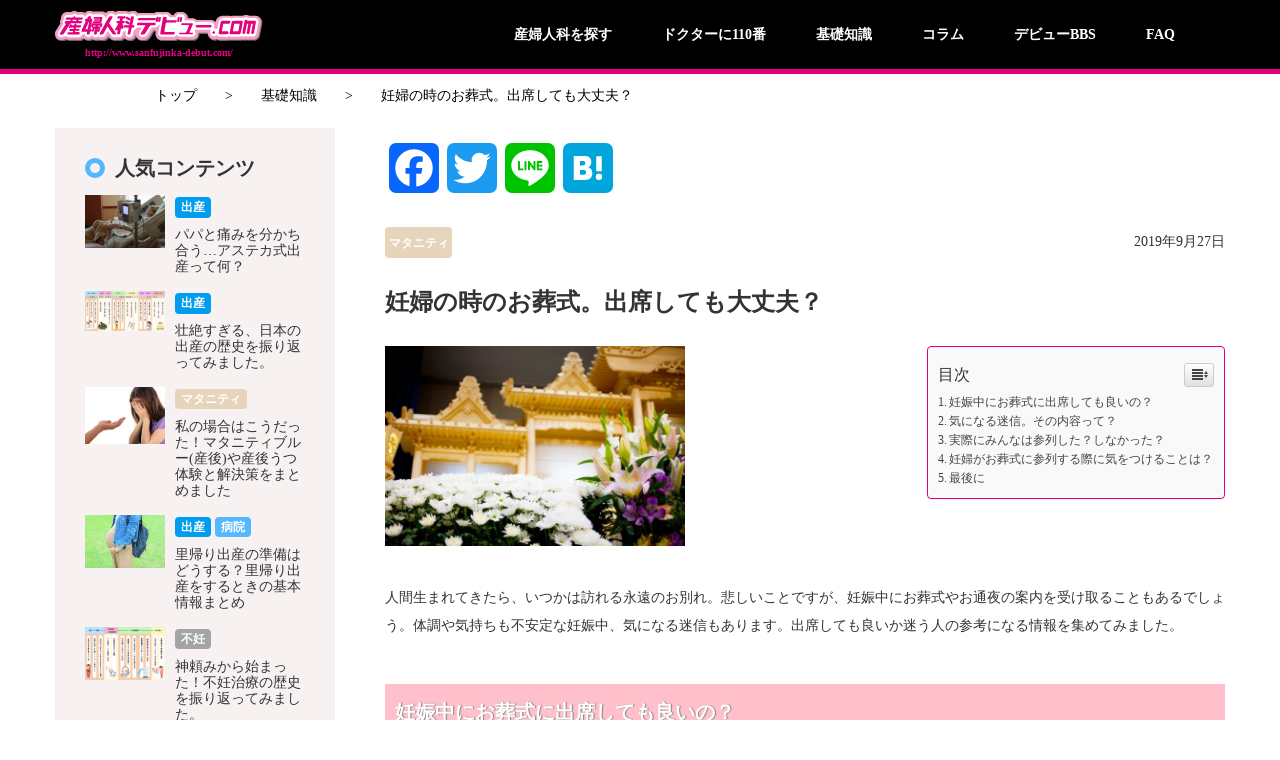

--- FILE ---
content_type: text/html; charset=UTF-8
request_url: https://www.sanfujinka-debut.com/column/32506/
body_size: 16791
content:
<!DOCTYPE html>
<html lang="ja">
<head>

	<!-- Google Tag Manager -->
	<script>(function(w,d,s,l,i){w[l]=w[l]||[];w[l].push({'gtm.start':
	new Date().getTime(),event:'gtm.js'});var f=d.getElementsByTagName(s)[0],
	j=d.createElement(s),dl=l!='dataLayer'?'&l='+l:'';j.async=true;j.src=
	'https://www.googletagmanager.com/gtm.js?id='+i+dl;f.parentNode.insertBefore(j,f);
	})(window,document,'script','dataLayer','GTM-NJD748R');</script>
	<!-- End Google Tag Manager -->

	<link rel="stylesheet" href="https://use.fontawesome.com/releases/v5.6.1/css/all.css" integrity="sha384-gfdkjb5BdAXd+lj+gudLWI+BXq4IuLW5IT+brZEZsLFm++aCMlF1V92rMkPaX4PP" crossorigin="anonymous">
	<link rel="stylesheet" href="https://use.fontawesome.com/releases/v5.5.0/css/all.css" integrity="sha384-B4dIYHKNBt8Bc12p+WXckhzcICo0wtJAoU8YZTY5qE0Id1GSseTk6S+L3BlXeVIU" crossorigin="anonymous">

	<meta charset="UTF-8">
	<meta name="viewport" content="width=device-width, initial-scale=1.0" />

	
	  
<!--||  JM Twitter Cards by Julien Maury 11.1.10  ||-->
<meta name="twitter:card" content="summary">
<meta name="twitter:creator" content="@sanfujindebut">
<meta name="twitter:site" content="@産婦人科デビュー.com">
<meta property="og:title" content="妊婦の時のお葬式。出席しても大丈夫？">
<meta property="og:image" content="https://www.sanfujinka-debut.com/wp-content/uploads/2019/09/0ca7bc83ed1678b6c142685f82c9cb48.jpg">
<!--||  /JM Twitter Cards by Julien Maury 11.1.10  ||-->
<meta name='robots' content='max-image-preview:large' />
<link rel="dns-prefetch" href="https://static.hupso.com/share/js/share_toolbar.js"><link rel="preconnect" href="https://static.hupso.com/share/js/share_toolbar.js"><link rel="preload" href="https://static.hupso.com/share/js/share_toolbar.js"><meta property="og:image" content="https://www.sanfujinka-debut.com/wp-content/uploads/2019/09/0ca7bc83ed1678b6c142685f82c9cb48-397x265.jpg"/>
	<!-- This site is optimized with the Yoast SEO plugin v14.6.1 - https://yoast.com/wordpress/plugins/seo/ -->
	<title>妊婦の時のお葬式。出席しても大丈夫？ - 産婦人科デビュー.com</title>
	<meta name="description" content="人間生まれてきたら、いつかは訪れる永遠のお別れ。悲しいことですが、妊娠中にお葬式やお通夜の案内を受け取ることもあるでしょう。体調や気持ちも不安定な妊娠中、気になる迷信もあります。出席しても良いか迷う人の参考になる情報を集めてみました。" />
	<meta name="robots" content="index, follow" />
	<meta name="googlebot" content="index, follow, max-snippet:-1, max-image-preview:large, max-video-preview:-1" />
	<meta name="bingbot" content="index, follow, max-snippet:-1, max-image-preview:large, max-video-preview:-1" />
	<link rel="canonical" href="https://www.sanfujinka-debut.com/column/32506/" />
	<meta property="og:locale" content="ja_JP" />
	<meta property="og:type" content="article" />
	<meta property="og:title" content="妊婦の時のお葬式。出席しても大丈夫？ - 産婦人科デビュー.com" />
	<meta property="og:description" content="人間生まれてきたら、いつかは訪れる永遠のお別れ。悲しいことですが、妊娠中にお葬式やお通夜の案内を受け取ることもあるでしょう。体調や気持ちも不安定な妊娠中、気になる迷信もあります。出席しても良いか迷う人の参考になる情報を集めてみました。" />
	<meta property="og:url" content="https://www.sanfujinka-debut.com/column/32506/" />
	<meta property="og:site_name" content="産婦人科デビュー.com" />
	<meta property="og:image" content="https://www.sanfujinka-debut.com/wp-content/uploads/2019/09/0ca7bc83ed1678b6c142685f82c9cb48.jpg" />
	<meta property="og:image:width" content="640" />
	<meta property="og:image:height" content="427" />
	<meta name="twitter:card" content="summary_large_image" />
	<script type="application/ld+json" class="yoast-schema-graph">{"@context":"https://schema.org","@graph":[{"@type":"WebSite","@id":"https://www.sanfujinka-debut.com/#website","url":"https://www.sanfujinka-debut.com/","name":"\u7523\u5a66\u4eba\u79d1\u30c7\u30d3\u30e5\u30fc.com","description":"","potentialAction":[{"@type":"SearchAction","target":"https://www.sanfujinka-debut.com/?s={search_term_string}","query-input":"required name=search_term_string"}],"inLanguage":"ja"},{"@type":"ImageObject","@id":"https://www.sanfujinka-debut.com/column/32506/#primaryimage","inLanguage":"ja","url":"https://www.sanfujinka-debut.com/wp-content/uploads/2019/09/0ca7bc83ed1678b6c142685f82c9cb48.jpg","width":640,"height":427,"caption":"\u598a\u5a66\u306e\u6642\u306e\u304a\u846c\u5f0f\u3002\u51fa\u5e2d\u3057\u3066\u3082\u5927\u4e08\u592b\uff1f"},{"@type":"WebPage","@id":"https://www.sanfujinka-debut.com/column/32506/#webpage","url":"https://www.sanfujinka-debut.com/column/32506/","name":"\u598a\u5a66\u306e\u6642\u306e\u304a\u846c\u5f0f\u3002\u51fa\u5e2d\u3057\u3066\u3082\u5927\u4e08\u592b\uff1f - \u7523\u5a66\u4eba\u79d1\u30c7\u30d3\u30e5\u30fc.com","isPartOf":{"@id":"https://www.sanfujinka-debut.com/#website"},"primaryImageOfPage":{"@id":"https://www.sanfujinka-debut.com/column/32506/#primaryimage"},"datePublished":"2019-09-27T00:57:56+00:00","dateModified":"2019-09-27T00:57:56+00:00","description":"\u4eba\u9593\u751f\u307e\u308c\u3066\u304d\u305f\u3089\u3001\u3044\u3064\u304b\u306f\u8a2a\u308c\u308b\u6c38\u9060\u306e\u304a\u5225\u308c\u3002\u60b2\u3057\u3044\u3053\u3068\u3067\u3059\u304c\u3001\u598a\u5a20\u4e2d\u306b\u304a\u846c\u5f0f\u3084\u304a\u901a\u591c\u306e\u6848\u5185\u3092\u53d7\u3051\u53d6\u308b\u3053\u3068\u3082\u3042\u308b\u3067\u3057\u3087\u3046\u3002\u4f53\u8abf\u3084\u6c17\u6301\u3061\u3082\u4e0d\u5b89\u5b9a\u306a\u598a\u5a20\u4e2d\u3001\u6c17\u306b\u306a\u308b\u8ff7\u4fe1\u3082\u3042\u308a\u307e\u3059\u3002\u51fa\u5e2d\u3057\u3066\u3082\u826f\u3044\u304b\u8ff7\u3046\u4eba\u306e\u53c2\u8003\u306b\u306a\u308b\u60c5\u5831\u3092\u96c6\u3081\u3066\u307f\u307e\u3057\u305f\u3002","inLanguage":"ja","potentialAction":[{"@type":"ReadAction","target":["https://www.sanfujinka-debut.com/column/32506/"]}]}]}</script>
	<!-- / Yoast SEO plugin. -->


<link rel='dns-prefetch' href='//static.addtoany.com' />
<link rel='dns-prefetch' href='//secure.gravatar.com' />
<link rel='dns-prefetch' href='//cdnjs.cloudflare.com' />
<link rel='dns-prefetch' href='//s.w.org' />
<link rel='dns-prefetch' href='//v0.wordpress.com' />
<script type="text/javascript">
window._wpemojiSettings = {"baseUrl":"https:\/\/s.w.org\/images\/core\/emoji\/13.1.0\/72x72\/","ext":".png","svgUrl":"https:\/\/s.w.org\/images\/core\/emoji\/13.1.0\/svg\/","svgExt":".svg","source":{"concatemoji":"https:\/\/www.sanfujinka-debut.com\/wp-includes\/js\/wp-emoji-release.min.js?ver=5.9.12"}};
/*! This file is auto-generated */
!function(e,a,t){var n,r,o,i=a.createElement("canvas"),p=i.getContext&&i.getContext("2d");function s(e,t){var a=String.fromCharCode;p.clearRect(0,0,i.width,i.height),p.fillText(a.apply(this,e),0,0);e=i.toDataURL();return p.clearRect(0,0,i.width,i.height),p.fillText(a.apply(this,t),0,0),e===i.toDataURL()}function c(e){var t=a.createElement("script");t.src=e,t.defer=t.type="text/javascript",a.getElementsByTagName("head")[0].appendChild(t)}for(o=Array("flag","emoji"),t.supports={everything:!0,everythingExceptFlag:!0},r=0;r<o.length;r++)t.supports[o[r]]=function(e){if(!p||!p.fillText)return!1;switch(p.textBaseline="top",p.font="600 32px Arial",e){case"flag":return s([127987,65039,8205,9895,65039],[127987,65039,8203,9895,65039])?!1:!s([55356,56826,55356,56819],[55356,56826,8203,55356,56819])&&!s([55356,57332,56128,56423,56128,56418,56128,56421,56128,56430,56128,56423,56128,56447],[55356,57332,8203,56128,56423,8203,56128,56418,8203,56128,56421,8203,56128,56430,8203,56128,56423,8203,56128,56447]);case"emoji":return!s([10084,65039,8205,55357,56613],[10084,65039,8203,55357,56613])}return!1}(o[r]),t.supports.everything=t.supports.everything&&t.supports[o[r]],"flag"!==o[r]&&(t.supports.everythingExceptFlag=t.supports.everythingExceptFlag&&t.supports[o[r]]);t.supports.everythingExceptFlag=t.supports.everythingExceptFlag&&!t.supports.flag,t.DOMReady=!1,t.readyCallback=function(){t.DOMReady=!0},t.supports.everything||(n=function(){t.readyCallback()},a.addEventListener?(a.addEventListener("DOMContentLoaded",n,!1),e.addEventListener("load",n,!1)):(e.attachEvent("onload",n),a.attachEvent("onreadystatechange",function(){"complete"===a.readyState&&t.readyCallback()})),(n=t.source||{}).concatemoji?c(n.concatemoji):n.wpemoji&&n.twemoji&&(c(n.twemoji),c(n.wpemoji)))}(window,document,window._wpemojiSettings);
</script>
<style type="text/css">
img.wp-smiley,
img.emoji {
	display: inline !important;
	border: none !important;
	box-shadow: none !important;
	height: 1em !important;
	width: 1em !important;
	margin: 0 0.07em !important;
	vertical-align: -0.1em !important;
	background: none !important;
	padding: 0 !important;
}
</style>
	<link rel='stylesheet' id='wp-block-library-css'  href='https://www.sanfujinka-debut.com/wp-includes/css/dist/block-library/style.min.css?ver=5.9.12' type='text/css' media='all' />
<style id='wp-block-library-inline-css' type='text/css'>
.has-text-align-justify{text-align:justify;}
</style>
<style id='global-styles-inline-css' type='text/css'>
body{--wp--preset--color--black: #000000;--wp--preset--color--cyan-bluish-gray: #abb8c3;--wp--preset--color--white: #ffffff;--wp--preset--color--pale-pink: #f78da7;--wp--preset--color--vivid-red: #cf2e2e;--wp--preset--color--luminous-vivid-orange: #ff6900;--wp--preset--color--luminous-vivid-amber: #fcb900;--wp--preset--color--light-green-cyan: #7bdcb5;--wp--preset--color--vivid-green-cyan: #00d084;--wp--preset--color--pale-cyan-blue: #8ed1fc;--wp--preset--color--vivid-cyan-blue: #0693e3;--wp--preset--color--vivid-purple: #9b51e0;--wp--preset--gradient--vivid-cyan-blue-to-vivid-purple: linear-gradient(135deg,rgba(6,147,227,1) 0%,rgb(155,81,224) 100%);--wp--preset--gradient--light-green-cyan-to-vivid-green-cyan: linear-gradient(135deg,rgb(122,220,180) 0%,rgb(0,208,130) 100%);--wp--preset--gradient--luminous-vivid-amber-to-luminous-vivid-orange: linear-gradient(135deg,rgba(252,185,0,1) 0%,rgba(255,105,0,1) 100%);--wp--preset--gradient--luminous-vivid-orange-to-vivid-red: linear-gradient(135deg,rgba(255,105,0,1) 0%,rgb(207,46,46) 100%);--wp--preset--gradient--very-light-gray-to-cyan-bluish-gray: linear-gradient(135deg,rgb(238,238,238) 0%,rgb(169,184,195) 100%);--wp--preset--gradient--cool-to-warm-spectrum: linear-gradient(135deg,rgb(74,234,220) 0%,rgb(151,120,209) 20%,rgb(207,42,186) 40%,rgb(238,44,130) 60%,rgb(251,105,98) 80%,rgb(254,248,76) 100%);--wp--preset--gradient--blush-light-purple: linear-gradient(135deg,rgb(255,206,236) 0%,rgb(152,150,240) 100%);--wp--preset--gradient--blush-bordeaux: linear-gradient(135deg,rgb(254,205,165) 0%,rgb(254,45,45) 50%,rgb(107,0,62) 100%);--wp--preset--gradient--luminous-dusk: linear-gradient(135deg,rgb(255,203,112) 0%,rgb(199,81,192) 50%,rgb(65,88,208) 100%);--wp--preset--gradient--pale-ocean: linear-gradient(135deg,rgb(255,245,203) 0%,rgb(182,227,212) 50%,rgb(51,167,181) 100%);--wp--preset--gradient--electric-grass: linear-gradient(135deg,rgb(202,248,128) 0%,rgb(113,206,126) 100%);--wp--preset--gradient--midnight: linear-gradient(135deg,rgb(2,3,129) 0%,rgb(40,116,252) 100%);--wp--preset--duotone--dark-grayscale: url('#wp-duotone-dark-grayscale');--wp--preset--duotone--grayscale: url('#wp-duotone-grayscale');--wp--preset--duotone--purple-yellow: url('#wp-duotone-purple-yellow');--wp--preset--duotone--blue-red: url('#wp-duotone-blue-red');--wp--preset--duotone--midnight: url('#wp-duotone-midnight');--wp--preset--duotone--magenta-yellow: url('#wp-duotone-magenta-yellow');--wp--preset--duotone--purple-green: url('#wp-duotone-purple-green');--wp--preset--duotone--blue-orange: url('#wp-duotone-blue-orange');--wp--preset--font-size--small: 13px;--wp--preset--font-size--medium: 20px;--wp--preset--font-size--large: 36px;--wp--preset--font-size--x-large: 42px;}.has-black-color{color: var(--wp--preset--color--black) !important;}.has-cyan-bluish-gray-color{color: var(--wp--preset--color--cyan-bluish-gray) !important;}.has-white-color{color: var(--wp--preset--color--white) !important;}.has-pale-pink-color{color: var(--wp--preset--color--pale-pink) !important;}.has-vivid-red-color{color: var(--wp--preset--color--vivid-red) !important;}.has-luminous-vivid-orange-color{color: var(--wp--preset--color--luminous-vivid-orange) !important;}.has-luminous-vivid-amber-color{color: var(--wp--preset--color--luminous-vivid-amber) !important;}.has-light-green-cyan-color{color: var(--wp--preset--color--light-green-cyan) !important;}.has-vivid-green-cyan-color{color: var(--wp--preset--color--vivid-green-cyan) !important;}.has-pale-cyan-blue-color{color: var(--wp--preset--color--pale-cyan-blue) !important;}.has-vivid-cyan-blue-color{color: var(--wp--preset--color--vivid-cyan-blue) !important;}.has-vivid-purple-color{color: var(--wp--preset--color--vivid-purple) !important;}.has-black-background-color{background-color: var(--wp--preset--color--black) !important;}.has-cyan-bluish-gray-background-color{background-color: var(--wp--preset--color--cyan-bluish-gray) !important;}.has-white-background-color{background-color: var(--wp--preset--color--white) !important;}.has-pale-pink-background-color{background-color: var(--wp--preset--color--pale-pink) !important;}.has-vivid-red-background-color{background-color: var(--wp--preset--color--vivid-red) !important;}.has-luminous-vivid-orange-background-color{background-color: var(--wp--preset--color--luminous-vivid-orange) !important;}.has-luminous-vivid-amber-background-color{background-color: var(--wp--preset--color--luminous-vivid-amber) !important;}.has-light-green-cyan-background-color{background-color: var(--wp--preset--color--light-green-cyan) !important;}.has-vivid-green-cyan-background-color{background-color: var(--wp--preset--color--vivid-green-cyan) !important;}.has-pale-cyan-blue-background-color{background-color: var(--wp--preset--color--pale-cyan-blue) !important;}.has-vivid-cyan-blue-background-color{background-color: var(--wp--preset--color--vivid-cyan-blue) !important;}.has-vivid-purple-background-color{background-color: var(--wp--preset--color--vivid-purple) !important;}.has-black-border-color{border-color: var(--wp--preset--color--black) !important;}.has-cyan-bluish-gray-border-color{border-color: var(--wp--preset--color--cyan-bluish-gray) !important;}.has-white-border-color{border-color: var(--wp--preset--color--white) !important;}.has-pale-pink-border-color{border-color: var(--wp--preset--color--pale-pink) !important;}.has-vivid-red-border-color{border-color: var(--wp--preset--color--vivid-red) !important;}.has-luminous-vivid-orange-border-color{border-color: var(--wp--preset--color--luminous-vivid-orange) !important;}.has-luminous-vivid-amber-border-color{border-color: var(--wp--preset--color--luminous-vivid-amber) !important;}.has-light-green-cyan-border-color{border-color: var(--wp--preset--color--light-green-cyan) !important;}.has-vivid-green-cyan-border-color{border-color: var(--wp--preset--color--vivid-green-cyan) !important;}.has-pale-cyan-blue-border-color{border-color: var(--wp--preset--color--pale-cyan-blue) !important;}.has-vivid-cyan-blue-border-color{border-color: var(--wp--preset--color--vivid-cyan-blue) !important;}.has-vivid-purple-border-color{border-color: var(--wp--preset--color--vivid-purple) !important;}.has-vivid-cyan-blue-to-vivid-purple-gradient-background{background: var(--wp--preset--gradient--vivid-cyan-blue-to-vivid-purple) !important;}.has-light-green-cyan-to-vivid-green-cyan-gradient-background{background: var(--wp--preset--gradient--light-green-cyan-to-vivid-green-cyan) !important;}.has-luminous-vivid-amber-to-luminous-vivid-orange-gradient-background{background: var(--wp--preset--gradient--luminous-vivid-amber-to-luminous-vivid-orange) !important;}.has-luminous-vivid-orange-to-vivid-red-gradient-background{background: var(--wp--preset--gradient--luminous-vivid-orange-to-vivid-red) !important;}.has-very-light-gray-to-cyan-bluish-gray-gradient-background{background: var(--wp--preset--gradient--very-light-gray-to-cyan-bluish-gray) !important;}.has-cool-to-warm-spectrum-gradient-background{background: var(--wp--preset--gradient--cool-to-warm-spectrum) !important;}.has-blush-light-purple-gradient-background{background: var(--wp--preset--gradient--blush-light-purple) !important;}.has-blush-bordeaux-gradient-background{background: var(--wp--preset--gradient--blush-bordeaux) !important;}.has-luminous-dusk-gradient-background{background: var(--wp--preset--gradient--luminous-dusk) !important;}.has-pale-ocean-gradient-background{background: var(--wp--preset--gradient--pale-ocean) !important;}.has-electric-grass-gradient-background{background: var(--wp--preset--gradient--electric-grass) !important;}.has-midnight-gradient-background{background: var(--wp--preset--gradient--midnight) !important;}.has-small-font-size{font-size: var(--wp--preset--font-size--small) !important;}.has-medium-font-size{font-size: var(--wp--preset--font-size--medium) !important;}.has-large-font-size{font-size: var(--wp--preset--font-size--large) !important;}.has-x-large-font-size{font-size: var(--wp--preset--font-size--x-large) !important;}
</style>
<link rel='stylesheet' id='bbp-default-css'  href='https://www.sanfujinka-debut.com/wp-content/plugins/bbpress/templates/default/css/bbpress.min.css?ver=2.6.9' type='text/css' media='all' />
<link rel='stylesheet' id='contact-form-7-css'  href='https://www.sanfujinka-debut.com/wp-content/plugins/contact-form-7/includes/css/styles.css?ver=5.5.6' type='text/css' media='all' />
<link rel='stylesheet' id='hupso_css-css'  href='https://www.sanfujinka-debut.com/wp-content/plugins/hupso-share-buttons-for-twitter-facebook-google/style.css?ver=5.9.12' type='text/css' media='all' />
<link rel='stylesheet' id='moderation-tools-bbpress-css'  href='https://www.sanfujinka-debut.com/wp-content/plugins/moderation-tools-for-bbpress/css/front.css?ver=1.2.0' type='text/css' media='all' />
<link rel='stylesheet' id='toc-screen-css'  href='https://www.sanfujinka-debut.com/wp-content/plugins/table-of-contents-plus/screen.min.css?ver=2106' type='text/css' media='all' />
<link rel='stylesheet' id='ppress-frontend-css'  href='https://www.sanfujinka-debut.com/wp-content/plugins/wp-user-avatar/assets/css/frontend.min.css?ver=3.2.8' type='text/css' media='all' />
<link rel='stylesheet' id='ppress-flatpickr-css'  href='https://www.sanfujinka-debut.com/wp-content/plugins/wp-user-avatar/assets/flatpickr/flatpickr.min.css?ver=3.2.8' type='text/css' media='all' />
<link rel='stylesheet' id='ppress-select2-css'  href='https://www.sanfujinka-debut.com/wp-content/plugins/wp-user-avatar/assets/select2/select2.min.css?ver=5.9.12' type='text/css' media='all' />
<link rel='stylesheet' id='ez-icomoon-css'  href='https://www.sanfujinka-debut.com/wp-content/plugins/easy-table-of-contents/vendor/icomoon/style.min.css?ver=2.0.17' type='text/css' media='all' />
<link rel='stylesheet' id='ez-toc-css'  href='https://www.sanfujinka-debut.com/wp-content/plugins/easy-table-of-contents/assets/css/screen.min.css?ver=2.0.17' type='text/css' media='all' />
<style id='ez-toc-inline-css' type='text/css'>
div#ez-toc-container p.ez-toc-title {font-size: 120%;}div#ez-toc-container p.ez-toc-title {font-weight: 500;}div#ez-toc-container ul li {font-size: 95%;}
</style>
<link rel='stylesheet' id='wordpress-popular-posts-css-css'  href='https://www.sanfujinka-debut.com/wp-content/plugins/wordpress-popular-posts/assets/css/wpp.css?ver=5.5.1' type='text/css' media='all' />
<link rel='stylesheet' id='normalize-css'  href='https://cdnjs.cloudflare.com/ajax/libs/normalize/8.0.0/normalize.css?ver=5.9.12' type='text/css' media='all' />
<link rel='stylesheet' id='style-css'  href='https://www.sanfujinka-debut.com/wp-content/themes/sanfujinka-debut.com/style.css?date=1768986666&#038;ver=5.9.12' type='text/css' media='all' />
<link rel='stylesheet' id='style_add-css'  href='https://www.sanfujinka-debut.com/wp-content/themes/sanfujinka-debut.com/style_add.css?date=1768986666&#038;ver=5.9.12' type='text/css' media='all' />
<link rel='stylesheet' id='parsley-css'  href='https://www.sanfujinka-debut.com/wp-content/themes/sanfujinka-debut.com/lib/parsley.css?ver=5.9.12' type='text/css' media='all' />
<link rel='stylesheet' id='addtoany-css'  href='https://www.sanfujinka-debut.com/wp-content/plugins/add-to-any/addtoany.min.css?ver=1.16' type='text/css' media='all' />
<link rel='stylesheet' id='jetpack_css-css'  href='https://www.sanfujinka-debut.com/wp-content/plugins/jetpack/css/jetpack.css?ver=8.8' type='text/css' media='all' />
<script type='text/javascript' id='addtoany-core-js-before'>
window.a2a_config=window.a2a_config||{};a2a_config.callbacks=[];a2a_config.overlays=[];a2a_config.templates={};a2a_localize = {
	Share: "共有",
	Save: "ブックマーク",
	Subscribe: "購読",
	Email: "メール",
	Bookmark: "ブックマーク",
	ShowAll: "すべて表示する",
	ShowLess: "小さく表示する",
	FindServices: "サービスを探す",
	FindAnyServiceToAddTo: "追加するサービスを今すぐ探す",
	PoweredBy: "Powered by",
	ShareViaEmail: "メールでシェアする",
	SubscribeViaEmail: "メールで購読する",
	BookmarkInYourBrowser: "ブラウザにブックマーク",
	BookmarkInstructions: "このページをブックマークするには、 Ctrl+D または \u2318+D を押下。",
	AddToYourFavorites: "お気に入りに追加",
	SendFromWebOrProgram: "任意のメールアドレスまたはメールプログラムから送信",
	EmailProgram: "メールプログラム",
	More: "詳細&#8230;",
	ThanksForSharing: "共有ありがとうございます !",
	ThanksForFollowing: "フォローありがとうございます !"
};
</script>
<script type='text/javascript' async src='https://static.addtoany.com/menu/page.js' id='addtoany-core-js'></script>
<script type='text/javascript' src='https://www.sanfujinka-debut.com/wp-includes/js/jquery/jquery.min.js?ver=3.6.0' id='jquery-core-js'></script>
<script type='text/javascript' src='https://www.sanfujinka-debut.com/wp-includes/js/jquery/jquery-migrate.min.js?ver=3.3.2' id='jquery-migrate-js'></script>
<script type='text/javascript' async src='https://www.sanfujinka-debut.com/wp-content/plugins/add-to-any/addtoany.min.js?ver=1.1' id='addtoany-jquery-js'></script>
<script type='text/javascript' src='https://www.sanfujinka-debut.com/wp-content/plugins/wp-user-avatar/assets/flatpickr/flatpickr.min.js?ver=5.9.12' id='ppress-flatpickr-js'></script>
<script type='text/javascript' src='https://www.sanfujinka-debut.com/wp-content/plugins/wp-user-avatar/assets/select2/select2.min.js?ver=5.9.12' id='ppress-select2-js'></script>
<script type='application/json' id='wpp-json'>
{"sampling_active":1,"sampling_rate":100,"ajax_url":"https:\/\/www.sanfujinka-debut.com\/wp-json\/wordpress-popular-posts\/v1\/popular-posts","api_url":"https:\/\/www.sanfujinka-debut.com\/wp-json\/wordpress-popular-posts","ID":32506,"token":"1830f2ac10","lang":0,"debug":0}
</script>
<script type='text/javascript' src='https://www.sanfujinka-debut.com/wp-content/plugins/wordpress-popular-posts/assets/js/wpp.min.js?ver=5.5.1' id='wpp-js-js'></script>
<script type='text/javascript' id='script-js-extra'>
/* <![CDATA[ */
var script_ajax = {"ajax_url":"https:\/\/www.sanfujinka-debut.com\/wp-admin\/admin-ajax.php"};
/* ]]> */
</script>
<script type='text/javascript' src='https://www.sanfujinka-debut.com/wp-content/themes/sanfujinka-debut.com/script.js?date=1768986666&#038;ver=5.9.12' id='script-js'></script>
<script type='text/javascript' src='https://www.sanfujinka-debut.com/wp-content/themes/sanfujinka-debut.com/lib/parsley.min.js?ver=5.9.12' id='parsley-js'></script>
<script type='text/javascript' src='https://www.sanfujinka-debut.com/wp-content/themes/sanfujinka-debut.com/lib/ja.js?ver=5.9.12' id='parsley_ja-js'></script>
<script type='text/javascript' src='https://www.sanfujinka-debut.com/wp-content/themes/sanfujinka-debut.com/lib/ja.extra.js?ver=5.9.12' id='parsley_ja_extra-js'></script>
<link rel="https://api.w.org/" href="https://www.sanfujinka-debut.com/wp-json/" /><link rel="EditURI" type="application/rsd+xml" title="RSD" href="https://www.sanfujinka-debut.com/xmlrpc.php?rsd" />
<link rel="wlwmanifest" type="application/wlwmanifest+xml" href="https://www.sanfujinka-debut.com/wp-includes/wlwmanifest.xml" /> 
<meta name="generator" content="WordPress 5.9.12" />
<link rel="alternate" type="application/json+oembed" href="https://www.sanfujinka-debut.com/wp-json/oembed/1.0/embed?url=https%3A%2F%2Fwww.sanfujinka-debut.com%2Fcolumn%2F32506%2F" />
<link rel="alternate" type="text/xml+oembed" href="https://www.sanfujinka-debut.com/wp-json/oembed/1.0/embed?url=https%3A%2F%2Fwww.sanfujinka-debut.com%2Fcolumn%2F32506%2F&#038;format=xml" />
            <style id="wpp-loading-animation-styles">@-webkit-keyframes bgslide{from{background-position-x:0}to{background-position-x:-200%}}@keyframes bgslide{from{background-position-x:0}to{background-position-x:-200%}}.wpp-widget-placeholder,.wpp-widget-block-placeholder{margin:0 auto;width:60px;height:3px;background:#dd3737;background:linear-gradient(90deg,#dd3737 0%,#571313 10%,#dd3737 100%);background-size:200% auto;border-radius:3px;-webkit-animation:bgslide 1s infinite linear;animation:bgslide 1s infinite linear}</style>
            <style type='text/css'>img#wpstats{display:none}</style><link rel="icon" href="https://www.sanfujinka-debut.com/wp-content/uploads/2018/08/debutlogo-1.png" sizes="32x32" />
<link rel="icon" href="https://www.sanfujinka-debut.com/wp-content/uploads/2018/08/debutlogo-1.png" sizes="192x192" />
<link rel="apple-touch-icon" href="https://www.sanfujinka-debut.com/wp-content/uploads/2018/08/debutlogo-1.png" />
<meta name="msapplication-TileImage" content="https://www.sanfujinka-debut.com/wp-content/uploads/2018/08/debutlogo-1.png" />
</head>
<body class="column-template-default single single-column postid-32506">
	<div class="main_content" name="top">

	
<header>
  <div class="wrapper">
    <div class="site_title"><a href="https://www.sanfujinka-debut.com">
        <h1 class="logo"><img src="https://www.sanfujinka-debut.com/wp-content/themes/sanfujinka-debut.com/images/site_title.png" alt="産婦人科デビュー.com"/></h1>
        <p class="url">http://www.sanfujinka-debut.com/</p></a></div>
    <p class="sp_menu open"><img src="https://www.sanfujinka-debut.com/wp-content/themes/sanfujinka-debut.com/images/sp_menu.png" alt="メニューを開く"/></p>
    <p class="sp_menu close"><img src="https://www.sanfujinka-debut.com/wp-content/themes/sanfujinka-debut.com/images/sp_menu_close.png" alt="メニューを閉じる"/></p>
    <nav>
      <p class="title"><a href="https://www.sanfujinka-debut.com"><img src="https://www.sanfujinka-debut.com/wp-content/themes/sanfujinka-debut.com/images/site_title.png" alt="産婦人科デビュー.com"/></a></p>
      <ul itemscope itemtype="http://www.schema.org/SiteNavigationElement" class="menu">
        <li itemprop="name"><a itemprop="url" href="https://www.sanfujinka-debut.com/hospital_search/area/">産婦人科を探す</a></li>
        <li itemprop="name"><a itemprop="url" href="https://www.sanfujinka-debut.com/doctor_110/">ドクターに110番</a></li>
        <li itemprop="name"><a itemprop="url" href="https://www.sanfujinka-debut.com/column/">基礎知識</a></li>
        <li itemprop="name"><a itemprop="url" href="https://www.sanfujinka-debut.com/contents/">コラム</a></li>
        <li itemprop="name"><a itemprop="url" href="https://www.sanfujinka-debut.com/forums/forum/sanfujinkabbs/">デビューBBS</a></li>
        <li itemprop="name"><a itemprop="url" href="https://www.sanfujinka-debut.com/faq/">FAQ</a></li>
        <li itemprop="name" class="sp"><a itemprop="url" href="https://www.sanfujinka-debut.com/publish/">掲載について</a></li>
        <li itemprop="name" class="sp"><a itemprop="url" href="https://www.sanfujinka-debut.com/privacy/">プライバシーポリシー</a></li>
        <li itemprop="name" class="sp"><a itemprop="url" href="https://www.sanfujinka-debut.com/?page_id=14198">お問い合わせ</a></li>
        <li itemprop="name" class="sp"><a itemprop="url" href="https://www.sanfujinka-debut.com/personal/">個人情報お問い合わせ</a></li>
        <li itemprop="name" class="sp"><a itemprop="url" href="https://www.sanfujinka-debut.com/guideline/">口コミガイドライン</a></li>
        <!--
        li.search
        	a(href="#") 不妊治療医院を探す
        -->
      </ul>
    </nav>
  </div>
</header>

<ul id="breadcrumb">
  <li><a href="https://www.sanfujinka-debut.com">トップ</a></li>    <li class="link"><a href="https://www.sanfujinka-debut.com/column/">基礎知識</a></li>      <li>妊婦の時のお葬式。出席しても大丈夫？</li>  
</ul>			<div id="archive-column" class="single_column">
	
<aside>
  <section class="popular">
    <h2 class="section_title">人気コンテンツ</h2>
<article><a href="https://www.sanfujinka-debut.com/column/32533/">    <figure><img width="397" height="265" src="https://www.sanfujinka-debut.com/wp-content/uploads/2019/09/d1c7bb602a3d014881d25c0d20e568b2-397x265.jpg" class="attachment-medium size-medium wp-post-image" alt="パパと痛みを分かち合う…アステカ式出産って何？" loading="lazy" srcset="https://www.sanfujinka-debut.com/wp-content/uploads/2019/09/d1c7bb602a3d014881d25c0d20e568b2-397x265.jpg 397w, https://www.sanfujinka-debut.com/wp-content/uploads/2019/09/d1c7bb602a3d014881d25c0d20e568b2.jpg 510w" sizes="(max-width: 397px) 100vw, 397px" /></figure>    <dl>
      <dt>        <p class="syussan">出産</p>
      </dt>
      <dd>パパと痛みを分かち合う…アステカ式出産って何？</dd>
    </dl></a></article>
<article><a href="https://www.sanfujinka-debut.com/column/20444/">    <figure><img width="397" height="199" src="https://www.sanfujinka-debut.com/wp-content/uploads/2019/01/sanfujin_nenpyo-397x199.png" class="attachment-medium size-medium wp-post-image" alt="出産ってほんとに大変！壮絶すぎる、日本の出産の歴史" loading="lazy" srcset="https://www.sanfujinka-debut.com/wp-content/uploads/2019/01/sanfujin_nenpyo-397x199.png 397w, https://www.sanfujinka-debut.com/wp-content/uploads/2019/01/sanfujin_nenpyo-800x400.png 800w, https://www.sanfujinka-debut.com/wp-content/uploads/2019/01/sanfujin_nenpyo-768x384.png 768w, https://www.sanfujinka-debut.com/wp-content/uploads/2019/01/sanfujin_nenpyo-1024x512.png 1024w, https://www.sanfujinka-debut.com/wp-content/uploads/2019/01/sanfujin_nenpyo-280x140.png 280w, https://www.sanfujinka-debut.com/wp-content/uploads/2019/01/sanfujin_nenpyo.png 1600w" sizes="(max-width: 397px) 100vw, 397px" /></figure>    <dl>
      <dt>        <p class="syussan">出産</p>
      </dt>
      <dd>壮絶すぎる、日本の出産の歴史を振り返ってみました。</dd>
    </dl></a></article>
<article><a href="https://www.sanfujinka-debut.com/column/20642/">    <figure><img width="397" height="281" src="https://www.sanfujinka-debut.com/wp-content/uploads/2019/01/a9df4b04786aa4b87f26b81ec8b03fad-397x281.jpg" class="attachment-medium size-medium wp-post-image" alt="私の場合はこうだった！マタニティブルー(産後)や産後うつ体験と解決策をまとめました" loading="lazy" srcset="https://www.sanfujinka-debut.com/wp-content/uploads/2019/01/a9df4b04786aa4b87f26b81ec8b03fad-397x281.jpg 397w, https://www.sanfujinka-debut.com/wp-content/uploads/2019/01/a9df4b04786aa4b87f26b81ec8b03fad-591x418.jpg 591w, https://www.sanfujinka-debut.com/wp-content/uploads/2019/01/a9df4b04786aa4b87f26b81ec8b03fad-768x543.jpg 768w, https://www.sanfujinka-debut.com/wp-content/uploads/2019/01/a9df4b04786aa4b87f26b81ec8b03fad-1024x724.jpg 1024w, https://www.sanfujinka-debut.com/wp-content/uploads/2019/01/a9df4b04786aa4b87f26b81ec8b03fad-212x150.jpg 212w, https://www.sanfujinka-debut.com/wp-content/uploads/2019/01/a9df4b04786aa4b87f26b81ec8b03fad.jpg 1920w" sizes="(max-width: 397px) 100vw, 397px" /></figure>    <dl>
      <dt>        <p class="matanity">マタニティ</p>
      </dt>
      <dd>私の場合はこうだった！マタニティブルー(産後)や産後うつ体験と解決策をまとめました</dd>
    </dl></a></article>
<article><a href="https://www.sanfujinka-debut.com/column/16944/">    <figure><img width="300" height="199" src="https://www.sanfujinka-debut.com/wp-content/uploads/2018/09/里帰り出産の準備はどうする？里帰り出産をするときの基本情報まとめ-300x199.jpg" class="attachment-medium size-medium wp-post-image" alt="里帰り出産の準備はどうする？里帰り出産をするときの基本情報まとめ" loading="lazy" srcset="https://www.sanfujinka-debut.com/wp-content/uploads/2018/09/里帰り出産の準備はどうする？里帰り出産をするときの基本情報まとめ-300x199.jpg 300w, https://www.sanfujinka-debut.com/wp-content/uploads/2018/09/里帰り出産の準備はどうする？里帰り出産をするときの基本情報まとめ.jpg 640w" sizes="(max-width: 300px) 100vw, 300px" /></figure>    <dl>
      <dt>        <p class="syussan">出産</p>        <p class="">病院</p>
      </dt>
      <dd>里帰り出産の準備はどうする？里帰り出産をするときの基本情報まとめ</dd>
    </dl></a></article>
<article><a href="https://www.sanfujinka-debut.com/column/21048/">    <figure><img width="397" height="263" src="https://www.sanfujinka-debut.com/wp-content/uploads/2019/01/c7977d9d9d489db671c6f26fae8e119f-397x263.png" class="attachment-medium size-medium wp-post-image" alt="不妊治療年表" loading="lazy" srcset="https://www.sanfujinka-debut.com/wp-content/uploads/2019/01/c7977d9d9d489db671c6f26fae8e119f-397x263.png 397w, https://www.sanfujinka-debut.com/wp-content/uploads/2019/01/c7977d9d9d489db671c6f26fae8e119f-631x418.png 631w, https://www.sanfujinka-debut.com/wp-content/uploads/2019/01/c7977d9d9d489db671c6f26fae8e119f-768x509.png 768w, https://www.sanfujinka-debut.com/wp-content/uploads/2019/01/c7977d9d9d489db671c6f26fae8e119f-1024x679.png 1024w, https://www.sanfujinka-debut.com/wp-content/uploads/2019/01/c7977d9d9d489db671c6f26fae8e119f-226x150.png 226w, https://www.sanfujinka-debut.com/wp-content/uploads/2019/01/c7977d9d9d489db671c6f26fae8e119f.png 1100w" sizes="(max-width: 397px) 100vw, 397px" /></figure>    <dl>
      <dt>        <p class="funin">不妊</p>
      </dt>
      <dd>神頼みから始まった！不妊治療の歴史を振り返ってみました。</dd>
    </dl></a></article>


  </section>

<div class="googlead">
  <script async src="//pagead2.googlesyndication.com/pagead/js/adsbygoogle.js"></script>
<!-- display -->
<ins class="adsbygoogle"
     style="display:block"
     data-ad-client="ca-pub-3246205896323453"
     data-ad-slot="9699963415"
     data-ad-format="auto"
     data-full-width-responsive="true"></ins>
<script>
(adsbygoogle = window.adsbygoogle || []).push({});
</script>
</div>
  
<!--   <section class="category">
    <h2 class="section_title">カテゴリー</h2>
    <ul>      <li><a href="https://www.sanfujinka-debut.com/column_category/%e3%83%9e%e3%82%bf%e3%83%8b%e3%83%86%e3%82%a3/">マタニティ</a></li>      <li><a href="https://www.sanfujinka-debut.com/column_category/%e4%b8%8d%e5%a6%8a/">不妊</a></li>      <li><a href="https://www.sanfujinka-debut.com/column_category/%e5%87%ba%e7%94%a3/">出産</a></li>      <li><a href="https://www.sanfujinka-debut.com/column_category/%e5%a6%8a%e5%a8%a0/">妊娠</a></li>      <li><a href="https://www.sanfujinka-debut.com/column_category/%e6%a0%84%e9%a4%8a/">栄養</a></li>      <li><a href="https://www.sanfujinka-debut.com/column_category/%e7%94%a3%e5%be%8c/">産後</a></li>      <li><a href="https://www.sanfujinka-debut.com/column_category/%e7%97%85%e6%b0%97/">病気</a></li>      <li><a href="https://www.sanfujinka-debut.com/column_category/%e7%97%85%e9%99%a2/">病院</a></li>      <li><a href="https://www.sanfujinka-debut.com/column_category/%e7%b5%90%e5%a9%9a/">結婚</a></li>      <li><a href="https://www.sanfujinka-debut.com/column_category/%e8%b5%a4%e3%81%a1%e3%82%83%e3%82%93%e3%83%bb%e8%82%b2%e5%85%90/">赤ちゃん・育児</a></li>      <li><a href="https://www.sanfujinka-debut.com/column_category/%e9%80%86%e8%a5%b2%e3%82%b7%e3%83%aa%e3%83%bc%e3%82%ba/">逆襲シリーズ</a></li>
    </ul>
  </section> -->
</aside><script src="https://ajax.googleapis.com/ajax/libs/jquery/1.9.1/jquery.min.js"></script>
<!-- Global Site Tag (gtag.js) - Google Analytics -->
<script async src="https://www.googletagmanager.com/gtag/js?id=UA-4139809-1"></script>
<script>
  window.dataLayer = window.dataLayer || [];
  function gtag() { dataLayer.push(arguments) } ;
  gtag('js', new Date());

  gtag('config', 'UA-4139809-1');
</script>
<script type="text/javascript">
$(window).load(function(){
    var h2 = $(".content").find("h2");
    var i = 1;
    $.each(h2, function() {
      if(i == 1){
        $(this).attr('id', 'i');
      }else{
        $(this).attr('id', 'i-'+i);
      }
      i++;
    });
    $(function () {
        var ua = navigator.userAgent;
        if (ua.indexOf('iPhone') > 0 || ua.indexOf('Android') > 0 && ua.indexOf('Mobile') > 0) {
            // スマートフォン用コード
            var popular_contants = $(".popular");
            $("#insert_box").append(popular_contants);
            $("#insert_box").css("margin-bottom","15px");
        } else if (ua.indexOf('iPad') > 0 || ua.indexOf('Android') > 0) {
            // タブレット用コード
            var popular_contants = $(".popular");
            $("#insert_box").append(popular_contants);
            $("#insert_box").css("margin-bottom","15px");
        }
    });

    $(function () {
       console.log(i);
       var insert_position = parseInt(i) - parseInt(1);
       var second_element = $("#i-2");
       var last_element = $("#i-"+insert_position);
        var ua = navigator.userAgent;
        //挿入する画像
        var img_dir = "https://www.sanfujinka-debut.com/wp-content/themes/sanfujinka-debut.com/images/banner/"
        var insert_img_html2 = '<a href="https://onlineshop.gandc.co.jp/lp-folicacid/" id="test_conv1" onclick="gtag(\'event\', \'click\',  { \'event_category\': \'ban1pc\',\'event_label\': \'label1\' } )"><img src="'+img_dir+'bt_bunner_fa.jpg" style="max-width:100%"></a>';
        var insert_img_html2_sp = '<a href="https://onlineshop.gandc.co.jp/lp-folicacid/" id="test_conv2" onclick="gtag(\'event\', \'click\',  { \'event_category\': \'ban1sp\',\'event_label\': \'label2\' } )"><img src="'+img_dir+'bt_bunner_fa_sp.jpg" style="max-width:100%"></a>';
        var insert_img_html_last = '<a href="https://www.breast-i.jp/" id="test_conv3" onclick="gtag(\'event\', \'click\',  { \'event_category\': \'ban2pc\',\'event_label\': \'label3\' } )"><img src="'+img_dir+'A_bt_breast-i_pc.jpg" style="max-width:100%"></a>';
        var insert_img_html_last_sp = '<a href="https://www.breast-i.jp/" id="test_conv4" onclick="gtag(\'event\', \'click\',  { \'event_category\': \'ban2sp\',\'event_label\': \'label4\' } )"><img src="'+img_dir+'A_bt_breast-i_sp.jpg" style="max-width:100%"></a>';

        if (ua.indexOf('iPhone') > 0 || ua.indexOf('Android') > 0 && ua.indexOf('Mobile') > 0) {
            // スマートフォン用コード
            // last_element.before(insert_img_html2_sp);
            second_element.before(insert_img_html_last_sp);
        } else {
            // PC用コード
            // last_element.before(insert_img_html2);
            second_element.before(insert_img_html_last);
        }
    });

    $(document).on('click', '#test_conv1', function(){
      console.log("gtag テスト");
      gtag('event', 'click',  { 'event_category': 'ban1pc','event_label': 'label1' } );
    });

    $(document).on('click', '#test_conv2', function(){
      gtag('event', 'click',  { 'event_category': 'ban1sp','event_label': 'label2' } );
    });

    $(document).on('click', '#test_conv3', function(){
      gtag('event', 'click',  { 'event_category': 'ban2pc','event_label': 'label3' } );
    });

    $(document).on('click', '#test_conv4', function(){
      gtag('event', 'click',  { 'event_category': 'ban2sp','event_label': 'label4' } );
    });

});
</script>
<main id="column-detail">
  <p class="typeshare"><div class="addtoany_shortcode"><div class="a2a_kit a2a_kit_size_50 addtoany_list" data-a2a-url="https://www.sanfujinka-debut.com/column/32506/" data-a2a-title="妊婦の時のお葬式。出席しても大丈夫？"><a class="a2a_button_facebook" href="https://www.addtoany.com/add_to/facebook?linkurl=https%3A%2F%2Fwww.sanfujinka-debut.com%2Fcolumn%2F32506%2F&amp;linkname=%E5%A6%8A%E5%A9%A6%E3%81%AE%E6%99%82%E3%81%AE%E3%81%8A%E8%91%AC%E5%BC%8F%E3%80%82%E5%87%BA%E5%B8%AD%E3%81%97%E3%81%A6%E3%82%82%E5%A4%A7%E4%B8%88%E5%A4%AB%EF%BC%9F" title="Facebook" rel="nofollow noopener" target="_blank"></a><a class="a2a_button_twitter" href="https://www.addtoany.com/add_to/twitter?linkurl=https%3A%2F%2Fwww.sanfujinka-debut.com%2Fcolumn%2F32506%2F&amp;linkname=%E5%A6%8A%E5%A9%A6%E3%81%AE%E6%99%82%E3%81%AE%E3%81%8A%E8%91%AC%E5%BC%8F%E3%80%82%E5%87%BA%E5%B8%AD%E3%81%97%E3%81%A6%E3%82%82%E5%A4%A7%E4%B8%88%E5%A4%AB%EF%BC%9F" title="Twitter" rel="nofollow noopener" target="_blank"></a><a class="a2a_button_line" href="https://www.addtoany.com/add_to/line?linkurl=https%3A%2F%2Fwww.sanfujinka-debut.com%2Fcolumn%2F32506%2F&amp;linkname=%E5%A6%8A%E5%A9%A6%E3%81%AE%E6%99%82%E3%81%AE%E3%81%8A%E8%91%AC%E5%BC%8F%E3%80%82%E5%87%BA%E5%B8%AD%E3%81%97%E3%81%A6%E3%82%82%E5%A4%A7%E4%B8%88%E5%A4%AB%EF%BC%9F" title="Line" rel="nofollow noopener" target="_blank"></a><a class="a2a_button_hatena" href="https://www.addtoany.com/add_to/hatena?linkurl=https%3A%2F%2Fwww.sanfujinka-debut.com%2Fcolumn%2F32506%2F&amp;linkname=%E5%A6%8A%E5%A9%A6%E3%81%AE%E6%99%82%E3%81%AE%E3%81%8A%E8%91%AC%E5%BC%8F%E3%80%82%E5%87%BA%E5%B8%AD%E3%81%97%E3%81%A6%E3%82%82%E5%A4%A7%E4%B8%88%E5%A4%AB%EF%BC%9F" title="Hatena" rel="nofollow noopener" target="_blank"></a></div></div></p>
  
  <div class="wrapper">
    <ul class="category">      <p class="matanity">マタニティ</p>
    </ul>
    <time>2019年9月27日</time>
  </div>
  <h2 class="section_title">妊婦の時のお葬式。出席しても大丈夫？</h2>
<div id="ez-toc-container" class="ez-toc-v2_0_17 counter-hierarchy counter-decimal ez-toc-grey">
<div class="ez-toc-title-container">
<p class="ez-toc-title">目次</p>
<span class="ez-toc-title-toggle"><a class="ez-toc-pull-right ez-toc-btn ez-toc-btn-xs ez-toc-btn-default ez-toc-toggle" style="display: none;"><i class="ez-toc-glyphicon ez-toc-icon-toggle"></i></a></span></div>
<nav><ul class="ez-toc-list ez-toc-list-level-1"><li class="ez-toc-page-1 ez-toc-heading-level-2"><a class="ez-toc-link ez-toc-heading-1" href="#%E5%A6%8A%E5%A8%A0%E4%B8%AD%E3%81%AB%E3%81%8A%E8%91%AC%E5%BC%8F%E3%81%AB%E5%87%BA%E5%B8%AD%E3%81%97%E3%81%A6%E3%82%82%E8%89%AF%E3%81%84%E3%81%AE%EF%BC%9F" title="妊娠中にお葬式に出席しても良いの？">妊娠中にお葬式に出席しても良いの？</a></li><li class="ez-toc-page-1 ez-toc-heading-level-2"><a class="ez-toc-link ez-toc-heading-2" href="#%E6%B0%97%E3%81%AB%E3%81%AA%E3%82%8B%E8%BF%B7%E4%BF%A1%E3%80%82%E3%81%9D%E3%81%AE%E5%86%85%E5%AE%B9%E3%81%A3%E3%81%A6%EF%BC%9F" title="気になる迷信。その内容って？">気になる迷信。その内容って？</a></li><li class="ez-toc-page-1 ez-toc-heading-level-2"><a class="ez-toc-link ez-toc-heading-3" href="#%E5%AE%9F%E9%9A%9B%E3%81%AB%E3%81%BF%E3%82%93%E3%81%AA%E3%81%AF%E5%8F%82%E5%88%97%E3%81%97%E3%81%9F%EF%BC%9F%E3%81%97%E3%81%AA%E3%81%8B%E3%81%A3%E3%81%9F%EF%BC%9F" title="実際にみんなは参列した？しなかった？">実際にみんなは参列した？しなかった？</a></li><li class="ez-toc-page-1 ez-toc-heading-level-2"><a class="ez-toc-link ez-toc-heading-4" href="#%E5%A6%8A%E5%A9%A6%E3%81%8C%E3%81%8A%E8%91%AC%E5%BC%8F%E3%81%AB%E5%8F%82%E5%88%97%E3%81%99%E3%82%8B%E9%9A%9B%E3%81%AB%E6%B0%97%E3%82%92%E3%81%A4%E3%81%91%E3%82%8B%E3%81%93%E3%81%A8%E3%81%AF%EF%BC%9F" title="妊婦がお葬式に参列する際に気をつけることは？">妊婦がお葬式に参列する際に気をつけることは？</a></li><li class="ez-toc-page-1 ez-toc-heading-level-2"><a class="ez-toc-link ez-toc-heading-5" href="#%E6%9C%80%E5%BE%8C%E3%81%AB" title="最後に">最後に</a></li></ul></nav></div>
  <div class="content"><img class="alignnone size-thumbnail wp-image-32507" src="https://www.sanfujinka-debut.com/wp-content/uploads/2019/09/0ca7bc83ed1678b6c142685f82c9cb48-627x418.jpg" alt="妊婦の時のお葬式。出席しても大丈夫？" width="627" height="418" /><br />
<br />
人間生まれてきたら、いつかは訪れる永遠のお別れ。悲しいことですが、妊娠中にお葬式やお通夜の案内を受け取ることもあるでしょう。体調や気持ちも不安定な妊娠中、気になる迷信もあります。出席しても良いか迷う人の参考になる情報を集めてみました。<br />
<br />
<h2>妊娠中にお葬式に出席しても良いの？</h2><br />
結論からお答えするなら、その答えは「YES」です。<br />
妊娠中にお葬式に出席してはいけないという明確な理由はありません。<br />
故人との最後のお別れの場となるのですから、故人を偲ぶ気持ちを大切に考えると良いのではないでしょうか。<br />
<br />
<h2>気になる迷信。その内容って？</h2><br />
聞いたことがある人も、そうでない人もいるかもしれませんが、妊婦がお葬式に参列することに関する迷信があります。<br />
一番有名なものには、「赤ちゃんがあの世に連れて行かれる」というもの。<br />
他にも「赤ちゃんに霊が取り憑いてしまう」「赤ちゃんに痣ができてしまう」なんてものもあります。<br />
もちろん、全く何の根拠もありません。<br />
全ての迷信は、妊婦に無理をさせないために言い伝えられていると考えられています。<br />
ただし、地域によっては強く信じられている場合もあります。<br />
親戚などのお葬式であれば、その地域のことについて確認しておくと良いかもしれません。<br />
<br />
根拠はないといっても、信じるか信じないかは本人次第です。<br />
お葬式に行ったことを後悔するのか、行かなかったことを後悔するのか、こちらも本人次第。それに加え、赤ちゃんは旦那さんやお互いの両親など、みんなで守っている命ですから、周囲の意見を聞いてみんなが納得する形で決められると良いですね。<br />
出席したいけどどうしても気になるという人は、魔除けを試してみてもいいでしょう。<br />
腹帯に手鏡を逆さ（鏡の面を外側）にして入れておくと、悪い霊などを跳ね返すと言われています。他に、お腹に赤い布を巻いておくというものもあるようです。<br />
<br />
<h2>実際にみんなは参列した？しなかった？</h2><br />
筆者の場合、こういった迷信は全く信じないタイプなので（夫も同じ）、親戚の葬儀には逆さ手鏡もせずに参列しました。<br />
ただ、まだお腹が目立たない時期だったので、妊娠していることは親戚には伝えていませんでした。結果的に何もなかったのでよかったですが、今思えば、念のため伝えておいた方が良かったかもしれません。<br />
<br />
他の人の話を聞いてみると、<br />
＜欠席パターン＞<br />
・事情を説明して欠席させてもらった<br />
・母や義母などに反対されて、欠席することになった<br />
・その地域の風習で、妊婦は出席しない方が良いと言われた<br />
・遠方だったので、体調を考えて欠席した<br />
・つわりがひどくて、ほぼ寝たきり状態で出席できなかった<br />
・臨月が近く、何かあったらいけないと思い欠席した<br />
<br />
＜出席パターン＞<br />
・腹帯に手鏡を入れて出席した<br />
・お通夜にだけ出席した<br />
・お通夜、葬儀とも出席したが火葬場には行かなかった<br />
・火葬場にも行ったが、骨は触らない方が良いと言われ骨揚げはしなかった<br />
・葬儀場には行ったが、控室にいた<br />
などがありました。<br />
<br />
出席できなかった場合、弔電を送ったり、後日お仏壇にお線香をあげにいったり、別の形でお別れのご挨拶をした方も多いようです。<br />
<br />
<h2>妊婦がお葬式に参列する際に気をつけることは？</h2><br />
<strong>＜まずは体調を第一に＞</strong><br />
何よりも優先すべきは、妊婦さん自身の体調です。<br />
つわりがひどい、切迫流産や切迫早産の診断を受けている場合などは、迷わず欠席する方が良いでしょう。<br />
また臨月や臨月間近の時も、いつ産気づいてしまうかわかりません。そうなると迷惑をかけてしまうことになるので、出席しない方が良いと思います。<br />
<br />
お葬式では、慣れない場所に行くことになりますし、距離が遠いこともあるでしょう。特に体調に問題がなくても、あまりに遠方の場合は無理をしない方が良いこともあります。<br />
また葬儀場は座れることも多いですが、火葬場は立ちっぱなしになることも考えられます。葬儀場での過ごし方などを係りの人に確認し、行くか行かないかを判断してください。<br />
さらに、普段会わないような人とも多く会うことになるため、気持ちの面でも気を使って疲れてしまうこともあります。何より、深い悲しみに包まれた空間に長くいることは、情緒不安定な妊婦さんには負担になるかもしれません。<br />
一人の体ではありません。くれぐれも無理のないよう体調と相談してくださいね。<br />
<br />
<strong>＜遺族には妊娠中であることを伝えておこう＞</strong><br />
体調が万全であっても、妊娠中は急な体調な変化が起こるかもしれません。予定より早く失礼する、お手伝いができない、早めに座らせてもらうなど、事情がわかっていれば伝えやすいことも多いです。<br />
また地域によっては、遠慮した方がいい場合もあり、そういった意味でも事前に伝えておくことが望ましいでしょう。<br />
<br />
<strong>＜ゆったりとした服装で＞</strong><br />
お腹が目立たない時期であれば、手持ちの喪服でも問題ありません。ワンピースタイプであれば、比較的お腹がゆったりとしていて着やすいでしょう。これから購入するという場合は、ワンピースタイプがおすすめです。<br />
締め付けが苦しいと感じる場合は、違う服を用意した方が安心です。また、かなりお腹が大きくなっている場合は、通常の喪服を着るのは難しいでしょう。<br />
マタニティ用の喪服を購入することもできますが、必要な期間は限定的ですから、レンタルを利用するという手もあります。<br />
<br />
靴については、ヒールではなくフラットなものを選ぶようにしましょう。<br />
寒い時期であれば、ストッキングではなくタイツの方が冷えるのを防止できます。<br />
<br />
<strong>＜その他持ち物について＞</strong><br />
冬場はもちろんのこと、夏もクーラーが効いていて体が冷えてしまう可能性があります。妊婦に冷えは大敵です。ひざ掛けやストールなどを持参し、冷えすぎないように注意しましょう。色も黒やグレーなど、目立たない色にしてください。<br />
状況に合わせて、携帯できるお座布団やクッションを持参するのも良いでしょう。その場合も、色味には注意してください。<br />
<br />
<h2>最後に</h2><br />
体調も気持ちも、いつもとは違う妊娠中。ただでさえ不安や心配が多い時期に、急な別れが訪れると、それだけで大きな心の負担となることでしょう。でも、最後のお別れをきちんとしたいと思う人が多いでしょうから、お葬式に参加するかどうか悩んでしまいますよね。<br />
<br />
迷信については、あまり気にする必要はないと思いますが、体調や心の状態を十分に考慮して、自分だけではなく夫や両親、親戚などにも相談して、出席するかどうかを決めると良いでしょう。<br />
<br />
</div>
  <p class="typeshare"><div class="addtoany_shortcode"><div class="a2a_kit a2a_kit_size_50 addtoany_list" data-a2a-url="https://www.sanfujinka-debut.com/column/32506/" data-a2a-title="妊婦の時のお葬式。出席しても大丈夫？"><a class="a2a_button_facebook" href="https://www.addtoany.com/add_to/facebook?linkurl=https%3A%2F%2Fwww.sanfujinka-debut.com%2Fcolumn%2F32506%2F&amp;linkname=%E5%A6%8A%E5%A9%A6%E3%81%AE%E6%99%82%E3%81%AE%E3%81%8A%E8%91%AC%E5%BC%8F%E3%80%82%E5%87%BA%E5%B8%AD%E3%81%97%E3%81%A6%E3%82%82%E5%A4%A7%E4%B8%88%E5%A4%AB%EF%BC%9F" title="Facebook" rel="nofollow noopener" target="_blank"></a><a class="a2a_button_twitter" href="https://www.addtoany.com/add_to/twitter?linkurl=https%3A%2F%2Fwww.sanfujinka-debut.com%2Fcolumn%2F32506%2F&amp;linkname=%E5%A6%8A%E5%A9%A6%E3%81%AE%E6%99%82%E3%81%AE%E3%81%8A%E8%91%AC%E5%BC%8F%E3%80%82%E5%87%BA%E5%B8%AD%E3%81%97%E3%81%A6%E3%82%82%E5%A4%A7%E4%B8%88%E5%A4%AB%EF%BC%9F" title="Twitter" rel="nofollow noopener" target="_blank"></a><a class="a2a_button_line" href="https://www.addtoany.com/add_to/line?linkurl=https%3A%2F%2Fwww.sanfujinka-debut.com%2Fcolumn%2F32506%2F&amp;linkname=%E5%A6%8A%E5%A9%A6%E3%81%AE%E6%99%82%E3%81%AE%E3%81%8A%E8%91%AC%E5%BC%8F%E3%80%82%E5%87%BA%E5%B8%AD%E3%81%97%E3%81%A6%E3%82%82%E5%A4%A7%E4%B8%88%E5%A4%AB%EF%BC%9F" title="Line" rel="nofollow noopener" target="_blank"></a><a class="a2a_button_hatena" href="https://www.addtoany.com/add_to/hatena?linkurl=https%3A%2F%2Fwww.sanfujinka-debut.com%2Fcolumn%2F32506%2F&amp;linkname=%E5%A6%8A%E5%A9%A6%E3%81%AE%E6%99%82%E3%81%AE%E3%81%8A%E8%91%AC%E5%BC%8F%E3%80%82%E5%87%BA%E5%B8%AD%E3%81%97%E3%81%A6%E3%82%82%E5%A4%A7%E4%B8%88%E5%A4%AB%EF%BC%9F" title="Hatena" rel="nofollow noopener" target="_blank"></a></div></div></p>
  <div class="relatedpostbox"></div>
  <p class="back"><a href="https://www.sanfujinka-debut.com/column/">一覧に戻る</a></p>
  <div id="insert_box">
  </div>
  <!-- 不妊治療デビューの記事情報取得 -->
  <h2>不妊治療デビュー</h2>
  <div id="column-list" style="margin-bottom: 10px; display: flex;">
          <article>
        <a href="https://www.funinchiryo-debut.com/?post_type=column&#038;p=18624" target="_blank">
          <figure>
            <img width="397" height="357" src="https://www.funinchiryo-debut.com/wp-content/uploads/2020/02/「妊活初心者は知ってる？不妊治療で必要な費用（方法別）」.jpg" class="attachment-medium size-medium wp-post-image"  sizes="(max-width: 397px) 100vw, 397px">
          </figure>
          <div class="wrapper" style="display:block;">
            <div class="status">
              <ul class="category">
                <p class="kuizu">妊娠</p>
              </ul>
              <time>2020/02/03</time>
            </div>
            <h3 class="title">妊活初心者は知ってる？不妊治療で必要な費用（方法別）</h3>
          </div>
        </a>
      </article>
          <article>
        <a href="https://www.funinchiryo-debut.com/?post_type=column&#038;p=18622" target="_blank">
          <figure>
            <img width="397" height="357" src="https://www.funinchiryo-debut.com/wp-content/uploads/2020/02/「妊活と仕事を両立するために工夫していたことを聞いてみました！」.jpg" class="attachment-medium size-medium wp-post-image"  sizes="(max-width: 397px) 100vw, 397px">
          </figure>
          <div class="wrapper" style="display:block;">
            <div class="status">
              <ul class="category">
                <p class="kuizu">妊娠</p>
              </ul>
              <time>2020/02/03</time>
            </div>
            <h3 class="title">妊活と仕事を両立するために工夫していたことを聞いてみました！</h3>
          </div>
        </a>
      </article>
          <article>
        <a href="https://www.funinchiryo-debut.com/?post_type=column&#038;p=18618" target="_blank">
          <figure>
            <img width="397" height="357" src="https://www.funinchiryo-debut.com/wp-content/uploads/2020/01/「不妊治療を終えて・・・後悔していることを聞いてみました」.jpg" class="attachment-medium size-medium wp-post-image"  sizes="(max-width: 397px) 100vw, 397px">
          </figure>
          <div class="wrapper" style="display:block;">
            <div class="status">
              <ul class="category">
                <p class="kuizu">不妊治療</p>
              </ul>
              <time>2020/01/29</time>
            </div>
            <h3 class="title">不妊治療を終えて・・・後悔していることを聞いてみました</h3>
          </div>
        </a>
      </article>
      </div>

  <!-- 不妊治療デビューの記事情報取得ここまで -->

  <div class="comment_content">
    <div class="comment_list">
      <div class="form_title_wrap">
        <h3 class="title">コメント</h3>
      </div>      <p class="notfound">コメントがありません。</p>    </div>
    <form method="post" action="https://www.sanfujinka-debut.com/column_comment/">
      <div class="form_title_wrap">
        <h3 class="title">コメントを書く</h3>
        <p>（全ての項目が必須入力となります）</p>
      </div>
      <dl>
        <dt>ニックネーム</dt>
        <dd>
          <input type="text" name="nickname" required="required"/>
        </dd>
      </dl>
      <dl>
        <dt>
          <p>メールアドレス</p>
          <p class="notice">※公開されません</p>
        </dt>
        <dd>
          <input type="email" name="email" required="required"/>
        </dd>
      </dl>
      <dl>
        <dt>コメント</dt>
        <dd>
          <textarea placeholder="内容を明記" name="content" required="required"></textarea>
        </dd>
      </dl>
      <input type="hidden" name="post_id" value="32506"/>
      <p class="send">
        <button type="submit" name="action" value="send">コメントを送信する</button>
      </p>
    </form>
  </div>
</main>
<style>
/*コラムスタイル*/
#column-list article {
    margin-bottom: 1em;
    padding: 2%;
    border-radius: 10px;
    border: 2px solid #FEF0F0;
    width: 26.5%;
    margin: 1%;
}
#column-list article a {
    display: block;
    text-decoration: none;
    color: #333;
    flex-wrap: wrap;
}
#column-list article figure {
    margin: 0;
    margin-right: 0px;
    width: 100%;
    min-height: 100px;
    height: 100px;
    overflow: hidden;
    text-align: center;
    display: flex;
    align-items: center;
}
#column-list article figure img {
    width: 100%;
    height: auto;
}
#column-list article .wrapper {
    flex: 1;
}
#column-list article .status {
    display: flex;
    justify-content: space-between;
    align-items: flex-start;
    flex-wrap: wrap;
}
#column-list article .category {
    margin: 0;
    padding: 0;
    list-style-type: none;
    width: 100%;
    display: flex;
    flex-wrap: wrap;
}
#column-list article .category p {
    width: initial;
    margin: 3% 2% 5% 0;
}
#column-list article time {
    font-size: 1.4rem;
    margin-left: 0em;
    font-family: "hiragino kaku gothic pro";
}
.post_wrapper{
    display: flex;
    flex-wrap: wrap;
}
#column-list article .title {
    font-weight: normal;
    font-size: 1.4rem;
    line-height: 1.8em;
    margin-left: 0;
    margin-top: 0.5em;
    font-family: "hiragino kaku gothic pro";
}
@media screen and (max-width:768px){
  #column-list{
    flex-wrap: wrap;
  }
  #column-list article {
    width:100%;
  }
}
</style>
					</div> <!-- サイドバーがあるページ -->
				
<footer>
  <div class="wrapper">
    <p class="site_title"><a href="https://www.sanfujinka-debut.com"><img src="https://www.sanfujinka-debut.com/wp-content/themes/sanfujinka-debut.com/images/site_title.png" alt="産婦人科デビュー.com"/></a></p>
    <div class="sns">
        <p class="facebook"><a href="https://www.facebook.com/%E7%94%A3%E5%A9%A6%E4%BA%BA%E7%A7%91%E3%83%87%E3%83%93%E3%83%A5%E3%83%BCcom-306838353429659/?ref=br_rs"><img src="https://www.sanfujinka-debut.com/wp-content/themes/sanfujinka-debut.com/images/facebook.png", alt="facebook"></a></p>
    </div>
    <!--
    .sns
    	p.twitter
    		a(href="#")
    			img(src="https://www.sanfujinka-debut.com/wp-content/themes/sanfujinka-debut.com/images/twitter.png", alt="Twitter")
    	p.facebook
    		a(href="#")
    			img(src="https://www.sanfujinka-debut.com/wp-content/themes/sanfujinka-debut.com/images/facebook.png", alt="facebook")
    -->
  </div>
  <nav>
    <p itemscope itemtype="http://www.schema.org/SiteNavigationElement" class="sp"><a itemprop="url" href="https://www.sanfujinka-debut.com">トップページ</a></p>
    <p itemprop="name"><a itemprop="url" href="https://www.sanfujinka-debut.com/hospital_search/area/">産婦人科を探す</a></p>
    <p itemprop="name"><a itemprop="url" href="https://www.sanfujinka-debut.com/doctor_110/">ドクターに110番</a></p>
    <p itemprop="name"><a itemprop="url" href="https://www.sanfujinka-debut.com/column/">基礎知識</a></p>
    <p itemprop="name"><a itemprop="url" href="https://www.sanfujinka-debut.com/contents/">コラム</a></p>
    <p itemprop="name"><a itemprop="url" href="https://www.sanfujinka-debut.com/forums/forum/sanfujinkabbs/">デビューBBS</a></p>
    <p itemprop="name"><a itemprop="url" href="https://www.sanfujinka-debut.com/faq/">FAQ</a></p>
    <p itemprop="name"><a itemprop="url" href="https://www.sanfujinka-debut.com/publish/">掲載について</a></p>
    <p itemprop="name"><a itemprop="url" href="https://www.sanfujinka-debut.com/privacy/">プライバシーポリシー</a></p>
    <!--<p itemprop="name"><a itemprop="url" href="https://www.sanfujinka-debut.com/?page_id=14198">お問い合わせ</a></p>-->
    <p itemprop="name"><a itemprop="url" href="https://www.sanfujinka-debut.com/personal/">個人情報お問い合わせ</a></p>
    <p itemprop="name"><a itemprop="url" href="https://www.sanfujinka-debut.com/guideline/">口コミガイドライン</a></p>
  </nav><small>© 2001 Eu-D Corporation.</small>
</footer>
	</div> <!-- .main_content -->
	<script type='text/javascript' src='https://www.sanfujinka-debut.com/wp-includes/js/dist/vendor/regenerator-runtime.min.js?ver=0.13.9' id='regenerator-runtime-js'></script>
<script type='text/javascript' src='https://www.sanfujinka-debut.com/wp-includes/js/dist/vendor/wp-polyfill.min.js?ver=3.15.0' id='wp-polyfill-js'></script>
<script type='text/javascript' id='contact-form-7-js-extra'>
/* <![CDATA[ */
var wpcf7 = {"api":{"root":"https:\/\/www.sanfujinka-debut.com\/wp-json\/","namespace":"contact-form-7\/v1"}};
/* ]]> */
</script>
<script type='text/javascript' src='https://www.sanfujinka-debut.com/wp-content/plugins/contact-form-7/includes/js/index.js?ver=5.5.6' id='contact-form-7-js'></script>
<script type='text/javascript' id='toc-front-js-extra'>
/* <![CDATA[ */
var tocplus = {"smooth_scroll":"1","visibility_show":"show","visibility_hide":"hide","width":"Auto"};
/* ]]> */
</script>
<script type='text/javascript' src='https://www.sanfujinka-debut.com/wp-content/plugins/table-of-contents-plus/front.min.js?ver=2106' id='toc-front-js'></script>
<script type='text/javascript' id='ppress-frontend-script-js-extra'>
/* <![CDATA[ */
var pp_ajax_form = {"ajaxurl":"https:\/\/www.sanfujinka-debut.com\/wp-admin\/admin-ajax.php","confirm_delete":"Are you sure?","deleting_text":"Deleting...","deleting_error":"An error occurred. Please try again.","nonce":"34f37e12ca","disable_ajax_form":"false"};
/* ]]> */
</script>
<script type='text/javascript' src='https://www.sanfujinka-debut.com/wp-content/plugins/wp-user-avatar/assets/js/frontend.min.js?ver=3.2.8' id='ppress-frontend-script-js'></script>
<script type='text/javascript' src='https://www.sanfujinka-debut.com/wp-content/plugins/easy-table-of-contents/vendor/smooth-scroll/jquery.smooth-scroll.min.js?ver=2.2.0' id='jquery-smooth-scroll-js'></script>
<script type='text/javascript' src='https://www.sanfujinka-debut.com/wp-content/plugins/easy-table-of-contents/vendor/js-cookie/js.cookie.min.js?ver=2.2.1' id='js-cookie-js'></script>
<script type='text/javascript' src='https://www.sanfujinka-debut.com/wp-content/plugins/easy-table-of-contents/vendor/sticky-kit/jquery.sticky-kit.min.js?ver=1.9.2' id='jquery-sticky-kit-js'></script>
<script type='text/javascript' id='ez-toc-js-js-extra'>
/* <![CDATA[ */
var ezTOC = {"smooth_scroll":"1","visibility_hide_by_default":"","width":"auto","scroll_offset":"30"};
/* ]]> */
</script>
<script type='text/javascript' src='https://www.sanfujinka-debut.com/wp-content/plugins/easy-table-of-contents/assets/js/front.min.js?ver=2.0.17-1645757882' id='ez-toc-js-js'></script>
<script type='text/javascript' src='https://stats.wp.com/e-202604.js' async='async' defer='defer'></script>
<script type='text/javascript'>
	_stq = window._stq || [];
	_stq.push([ 'view', {v:'ext',j:'1:8.8',blog:'153949089',post:'32506',tz:'0',srv:'www.sanfujinka-debut.com'} ]);
	_stq.push([ 'clickTrackerInit', '153949089', '32506' ]);
</script>
</body>
</html>


--- FILE ---
content_type: text/html; charset=utf-8
request_url: https://www.google.com/recaptcha/api2/aframe
body_size: 267
content:
<!DOCTYPE HTML><html><head><meta http-equiv="content-type" content="text/html; charset=UTF-8"></head><body><script nonce="G5xmNp2R876CxZTlTKcvxA">/** Anti-fraud and anti-abuse applications only. See google.com/recaptcha */ try{var clients={'sodar':'https://pagead2.googlesyndication.com/pagead/sodar?'};window.addEventListener("message",function(a){try{if(a.source===window.parent){var b=JSON.parse(a.data);var c=clients[b['id']];if(c){var d=document.createElement('img');d.src=c+b['params']+'&rc='+(localStorage.getItem("rc::a")?sessionStorage.getItem("rc::b"):"");window.document.body.appendChild(d);sessionStorage.setItem("rc::e",parseInt(sessionStorage.getItem("rc::e")||0)+1);localStorage.setItem("rc::h",'1768986672761');}}}catch(b){}});window.parent.postMessage("_grecaptcha_ready", "*");}catch(b){}</script></body></html>

--- FILE ---
content_type: application/javascript
request_url: https://www.sanfujinka-debut.com/wp-content/themes/sanfujinka-debut.com/lib/ja.js?ver=5.9.12
body_size: 496
content:
// Validation errors messages for Parsley
// Load this after Parsley

Parsley.addMessages('ja', {
  defaultMessage: "無効な値です。",
  type: {
    email:        "有効なメールアドレスを入力してください。",
    url:          "有効なURLを入力してください。",
    number:       "数値を入力してください。",
    integer:      "整数を入力してください。",
    digits:       "数字を入力してください。",
    alphanum:     "英数字を入力してください。"
  },
  notblank:       "この値を入力してください",
  required:       "この値は必須です。",
  pattern:        "この値は無効です。",
  min:            "%s 以上の値にしてください。",
  max:            "%s 以下の値にしてください。",
  range:          "%s から %s の値にしてください。",
  minlength:      "%s 文字以上で入力してください。",
  maxlength:      "%s 文字以下で入力してください。",
  length:         "%s から %s 文字の間で入力してください。",
  mincheck:       "%s 個以上選択してください。",
  maxcheck:       "%s 個以下選択してください。",
  check:          "%s から %s 個選択してください。",
  equalto:        "値が違います。"
});

Parsley.setLocale('ja');
